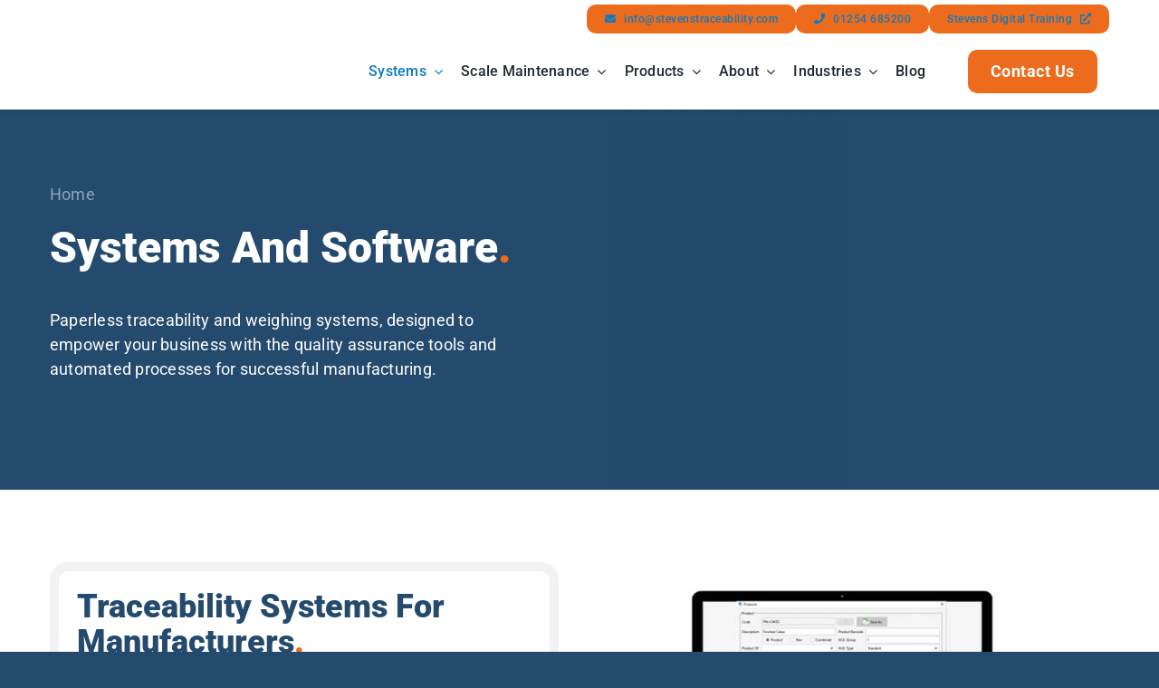

--- FILE ---
content_type: application/javascript
request_url: https://www.stevenstraceability.com/wp-content/plugins/diagnostic-questionnaire-support/assets/js/diagnostic-questionnaire.js?ver=01b0017bad6de9135e7a2f305c12c1ec
body_size: 2685
content:
// Diagnostic Questionnaire ------------------------------------------

var diagnosticQuestionnaireContainer = document.getElementById('diagnostic-questionnaire');

if (diagnosticQuestionnaireContainer) {

	// Create an object for our values
	var diagnosticQuestionnaireValues = {
		currentStep: "1",
		productManufacturerDescription: "",
		productType: [],
		productTypeOther: "",
		turnover: [],
		why: [],
		whyOther: "",
		system: [],
		systemOther: "",
		timescale: []	

	};

	// Function for putting the results into the results panels...
	function updateDiagnosticQuestionnaireResults() {

		// Gravity Form Data Fields
		var gformTreeDataField = document.querySelector('.diagnostic-questionnaire-data-form-field textarea');
		if (gformTreeDataField) {
			gformTreeDataField.value = JSON.stringify(diagnosticQuestionnaireValues);
		}

		// Product
		var gformTreeDataFieldProductName = document.querySelector('.diagnostic-questionnaire-product-name-form-field input');
		if (gformTreeDataFieldProductName) {
			if(typeof diagnosticQuestionnaireValues.productType[0] === 'undefined') {
				gformTreeDataFieldProductName.value = '';
			}
			else {
				gformTreeDataFieldProductName.value = diagnosticQuestionnaireValues.productType[0].textValue;
			}
		}

		// Product - Other
		var gformTreeDataFieldProductNameOther = document.querySelector('.diagnostic-questionnaire-product-name-other-form-field input');
		if (gformTreeDataFieldProductNameOther) {
			if(diagnosticQuestionnaireValues.productTypeOther) {
				gformTreeDataFieldProductNameOther.value = diagnosticQuestionnaireValues.productTypeOther;
			} else {
				gformTreeDataFieldProductNameOther.value = '';
			}

		}

		// Turnover
		var gformTreeDataFieldTurnoverName = document.querySelector('.diagnostic-questionnaire-turnover-name-form-field input');
		if (gformTreeDataFieldTurnoverName) {
			if(typeof diagnosticQuestionnaireValues.turnover[0] === 'undefined') {
				gformTreeDataFieldTurnoverName.value = '';
			}
			else {
				gformTreeDataFieldTurnoverName.value = diagnosticQuestionnaireValues.turnover[0].textValue;
			}	
		}

		// Why
		var gformTreeDataFieldWhyName = document.querySelector('.diagnostic-questionnaire-why-name-form-field input');
		if (gformTreeDataFieldWhyName) {
			if(typeof diagnosticQuestionnaireValues.why[0] === 'undefined') {
				gformTreeDataFieldWhyName.value = '';
			}
			else {
				var commaSeparatedWhyBundle = '';
				if (diagnosticQuestionnaireValues.why) {
					diagnosticQuestionnaireValues.why.forEach(function (item, index) {
						commaSeparatedWhyBundle += item.textValue;
						if (index + 1 < diagnosticQuestionnaireValues.why.length) {
							commaSeparatedWhyBundle += ', ';
						}
					});
				}

				gformTreeDataFieldWhyName.value = commaSeparatedWhyBundle;	
			}	
		}

		// Why - Other
		var gformTreeDataFieldWhyOther = document.querySelector('.diagnostic-questionnaire-why-other-form-field input');
		if (gformTreeDataFieldWhyOther) {
			if(diagnosticQuestionnaireValues.whyOther) {
				gformTreeDataFieldWhyOther.value = diagnosticQuestionnaireValues.whyOther;
			} else {
				gformTreeDataFieldWhyOther.value = '';
			}
		}

		// System
		var gformTreeDataFieldSystemName = document.querySelector('.diagnostic-questionnaire-system-name-form-field input');
		if (gformTreeDataFieldSystemName) {

			if(typeof diagnosticQuestionnaireValues.system[0] === 'undefined') {
				gformTreeDataFieldSystemName.value = '';
			}
			else {
				var commaSeparatedSystemBundle = '';
				if (diagnosticQuestionnaireValues.system) {
					diagnosticQuestionnaireValues.system.forEach(function (item, index) {
						commaSeparatedSystemBundle += item.textValue;
						if (index + 1 < diagnosticQuestionnaireValues.system.length) {
							commaSeparatedSystemBundle += ', ';
						}
					});
				}

				gformTreeDataFieldSystemName.value = commaSeparatedSystemBundle;	
			}	
		}

		// System - Other
		var gformTreeDataFieldSystemOther = document.querySelector('.diagnostic-questionnaire-system-other-form-field input');
		if (gformTreeDataFieldSystemOther) {
			if(diagnosticQuestionnaireValues.systemOther) {
				gformTreeDataFieldSystemOther.value = diagnosticQuestionnaireValues.systemOther;
			} else {
				gformTreeDataFieldSystemOther.value = '';
			}
		}

		// Timescale
		var gformTreeDataFieldTimescaleName = document.querySelector('.diagnostic-questionnaire-timescale-name-form-field input');
		if (gformTreeDataFieldTimescaleName) {
			if(typeof diagnosticQuestionnaireValues.timescale[0] === 'undefined') {
				gformTreeDataFieldTimescaleName.value = '';
			}
			else {
				gformTreeDataFieldTimescaleName.value = diagnosticQuestionnaireValues.timescale[0].textValue;
			}	
		}

		// Rando string

		var gformTreeDataFieldPdfKey = document.querySelector('.diagnostic-questionnaire-pdf-key-form-field input');
		if (gformTreeDataFieldPdfKey) {
			gformTreeDataFieldPdfKey.value = (Math.random() + 1).toString(36).substring(7);
		}	

		//console.log(diagnosticQuestionnaireValues);
	}

	// Movement between steps using prev/next buttons
	function diagnosticQuestionnaireStepButtonClickAction() {

		var targetStep = this.getAttribute("data-target-step");
		if (targetStep) {

			var diagnosticQuestionnaireSteps = document.querySelectorAll('.diagnostic-questionnaire__step');
			if (diagnosticQuestionnaireSteps) {
				for (var diagnosticQuestionnaireStep of diagnosticQuestionnaireSteps) {

					// Remove active/previous classes from all steps
					diagnosticQuestionnaireStep.classList.remove('active');
					diagnosticQuestionnaireStep.classList.remove('previous');

					var diagnosticQuestionnaireStepNumber = diagnosticQuestionnaireStep.getAttribute("data-step-number");

					if (targetStep > diagnosticQuestionnaireStepNumber) {
						diagnosticQuestionnaireStep.classList.add('previous');
					}	

					// if last step we don't show previous
					if (targetStep == 7) {
						if (targetStep > diagnosticQuestionnaireStepNumber) {
							diagnosticQuestionnaireStep.classList.remove('previous');
						}	
					}
				}
			};

			// Make target step active
			document.getElementById('diagnostic-questionnaire-step-' + targetStep).classList.add('active');			

			// Update our diagnosticQuestionnaireValues object to reflect our current page
			diagnosticQuestionnaireValues.currentStep = targetStep;

			// Push this change to results
			updateDiagnosticQuestionnaireResults();
		}

	}

	var diagnosticQuestionnaireStepButtons = document.querySelectorAll('.diagnostic-questionnaire__step-button');
	if (diagnosticQuestionnaireStepButtons) {
		for (var diagnosticQuestionnaireStepButton of diagnosticQuestionnaireStepButtons) {
			diagnosticQuestionnaireStepButton.addEventListener("click", diagnosticQuestionnaireStepButtonClickAction);
		}
	};


	// Step 2 - Product Type
	function diagnosticQuestionnaireProductTypeOptionClickAction() {
		var productType = this.getAttribute("data-product-type");
		if (productType) {

			const choiceLimit = 1;

			if (this.classList.contains('active')) {
				this.classList.remove('active');
			} else {
				var priorActiveOptions = document.querySelectorAll('.diagnostic-questionnaire__product-type.active');
				if (priorActiveOptions) {
					if (choiceLimit > priorActiveOptions.length) {
						this.classList.add('active');
					}	
				}
			}

			var activeOptions = document.querySelectorAll('.diagnostic-questionnaire__product-type.active');
			if (activeOptions) {

				// add or remove a 'limit reached' class on the wrapper to show they can't select any more
				if (choiceLimit <= activeOptions.length) {
					document.getElementById('step-options-product-type').classList.add('limit-reached');
				} else {
					document.getElementById('step-options-product-type').classList.remove('limit-reached');
				}

				// gather captions and display them
				document.getElementById('step-caption-product-type').innerHTML = '';
				document.getElementById('step-caption-product-type').classList.add('active');
				for (var activeOption of activeOptions) {
					var optionCaption = activeOption.getAttribute("data-caption");
					if (optionCaption) {
						document.getElementById('step-caption-product-type').innerHTML += optionCaption + '<br /><br />';
					}
				}

				// update the diagnosticQuestionnaireValues object to store our choices
				diagnosticQuestionnaireValues.productType = [];
				diagnosticQuestionnaireValues.productManufacturerDescription = '';
				
				// by default grey the next button
				var nextButton = document.getElementById('diagnostic-questionnaire-step-2-next');
				nextButton.classList.add('greyed');

				for (var ourActiveOption of activeOptions) {
					
					// if we have any active answer we ungrey the next step
					nextButton.classList.remove('greyed');

					var selectedProductType = {};

					var activeOptionTextValue = ourActiveOption.getAttribute("data-product-type-name");

					if (activeOptionTextValue) {
						selectedProductType.textValue = activeOptionTextValue;

						if (ourActiveOption.classList.contains('other')) {
							var onProductTypeOtherInputChange = function() {
								diagnosticQuestionnaireValues.productTypeOther = this.value;
								updateDiagnosticQuestionnaireResults();
							};

							var productTypeOtherInput = document.getElementById('product-type-other');
							productTypeOtherInput.addEventListener('input', onProductTypeOtherInputChange, false);	

						}	
					}	

					var activeOptionDataValue = ourActiveOption.getAttribute("data-product-type");
					if (activeOptionDataValue) {
						selectedProductType.dataValue = activeOptionDataValue;
					}	

					var activeOptionCaption = ourActiveOption.getAttribute("data-caption");
					if (activeOptionCaption) {
						selectedProductType.caption = activeOptionCaption;
					}

					diagnosticQuestionnaireValues.productType.push(selectedProductType);	


					var activeOptionManufDescription = ourActiveOption.getAttribute("data-product-manufacturer-description");
					if (activeOptionManufDescription) {
						diagnosticQuestionnaireValues.productManufacturerDescription = activeOptionManufDescription;
					}			


				}
			}

			// Push this change to results
			updateDiagnosticQuestionnaireResults();

		}
	}

	var diagnosticQuestionnaireProductTypeOptions = document.querySelectorAll('.diagnostic-questionnaire__product-type');
	if (diagnosticQuestionnaireProductTypeOptions) {
		for (var diagnosticQuestionnaireProductTypeOption of diagnosticQuestionnaireProductTypeOptions) {
			diagnosticQuestionnaireProductTypeOption.addEventListener("click", diagnosticQuestionnaireProductTypeOptionClickAction);
		}
	};

	// Step 3 - Turnover
	function diagnosticQuestionnaireTurnoverOptionClickAction() {
		var turnover = this.getAttribute("data-turnover");
		if (turnover) {

			const choiceLimit = 1;

			if (this.classList.contains('active')) {
				this.classList.remove('active');
			} else {
				var priorActiveOptions = document.querySelectorAll('.diagnostic-questionnaire__turnover.active');
				if (priorActiveOptions) {
					if (choiceLimit > priorActiveOptions.length) {
						this.classList.add('active');
					}	
				}
			}

			var activeOptions = document.querySelectorAll('.diagnostic-questionnaire__turnover.active');
			if (activeOptions) {

				// add or remove a 'limit reached' class on the wrapper to show they can't select any more
				if (choiceLimit <= activeOptions.length) {
					document.getElementById('step-options-turnover').classList.add('limit-reached');
				} else {
					document.getElementById('step-options-turnover').classList.remove('limit-reached');
				}

				// gather captions and display them
				document.getElementById('step-caption-turnover').innerHTML = '';
				document.getElementById('step-caption-turnover').classList.add('active');
				
				// by default grey the next button
				var nextButton = document.getElementById('diagnostic-questionnaire-step-3-next');
				nextButton.classList.add('greyed');

				for (var activeOption of activeOptions) {
					
					// if we have any active answer we ungrey the next step
					nextButton.classList.remove('greyed');

					var optionCaption = activeOption.getAttribute("data-caption");
					if (optionCaption) {
						if (diagnosticQuestionnaireValues.productManufacturerDescription) {
							let replacedOptionCaption = optionCaption.replace("!product!", diagnosticQuestionnaireValues.productManufacturerDescription);
							document.getElementById('step-caption-turnover').innerHTML += replacedOptionCaption + '<br /><br />';
						} else {
							let replacedOptionCaption = optionCaption.replace("!product!", "manufacturer");
							document.getElementById('step-caption-turnover').innerHTML += replacedOptionCaption + '<br /><br />';
						}
					}
				}

				// update the diagnosticQuestionnaireValues object to store our choices
				diagnosticQuestionnaireValues.turnover = [];

				for (var ourActiveOption of activeOptions) {

					var selectedTurnover = {};

					var activeOptionTextValue = ourActiveOption.getAttribute("data-turnover-name");

					if (activeOptionTextValue) {
						selectedTurnover.textValue = activeOptionTextValue;
					}	

					var activeOptionDataValue = ourActiveOption.getAttribute("data-turnover");
					if (activeOptionDataValue) {
						selectedTurnover.dataValue = activeOptionDataValue;
					}	

					var activeOptionCaption = ourActiveOption.getAttribute("data-caption");
					if (activeOptionCaption) {

						if (diagnosticQuestionnaireValues.productManufacturerDescription) {
							let replacedOptionCaption = activeOptionCaption.replace("!product!", diagnosticQuestionnaireValues.productManufacturerDescription);
							selectedTurnover.caption = replacedOptionCaption;
						} else {
							let replacedOptionCaption = activeOptionCaption.replace("!product!", "manufacturer");	
							selectedTurnover.caption = replacedOptionCaption;	
						}				
					}

					diagnosticQuestionnaireValues.turnover.push(selectedTurnover);	
				}		
			}

			// Push this change to results
			updateDiagnosticQuestionnaireResults();

		}
	}


	var diagnosticQuestionnaireTurnoverOptions = document.querySelectorAll('.diagnostic-questionnaire__turnover');
	if (diagnosticQuestionnaireTurnoverOptions) {
		for (var diagnosticQuestionnaireTurnoverOption of diagnosticQuestionnaireTurnoverOptions) {
			diagnosticQuestionnaireTurnoverOption.addEventListener("click", diagnosticQuestionnaireTurnoverOptionClickAction);
		}
	};


	// Step 4 - why
	function diagnosticQuestionnaireWhyOptionClickAction() {
		var why = this.getAttribute("data-why");
		if (why) {

			const choiceLimit = 3;

			if (this.classList.contains('active')) {
				this.classList.remove('active');
			} else {
				var priorActiveOptions = document.querySelectorAll('.diagnostic-questionnaire__why.active');
				if (priorActiveOptions) {
					if (choiceLimit > priorActiveOptions.length) {
						this.classList.add('active');
					}	
				}
			}

			var activeOptions = document.querySelectorAll('.diagnostic-questionnaire__why.active');
			if (activeOptions) {

				// add or remove a 'limit reached' class on the wrapper to show they can't select any more
				if (choiceLimit <= activeOptions.length) {
					document.getElementById('step-options-why').classList.add('limit-reached');
				} else {
					document.getElementById('step-options-why').classList.remove('limit-reached');
				}

				// gather captions and display them
				document.getElementById('step-caption-why').innerHTML = '';
				document.getElementById('step-caption-why').classList.add('active');
				
				// by default grey the next button
				var nextButton = document.getElementById('diagnostic-questionnaire-step-4-next');
				nextButton.classList.add('greyed');

				for (var activeOption of activeOptions) {
					
					// if we have any active answer we ungrey the next step
					nextButton.classList.remove('greyed');

					var optionCaption = activeOption.getAttribute("data-caption");
					if (optionCaption) {
						document.getElementById('step-caption-why').innerHTML += optionCaption + '<br /><br />';
					}
				}

				// update the diagnosticQuestionnaireValues object to store our choices
				diagnosticQuestionnaireValues.why = [];

				for (var ourActiveOption of activeOptions) {

					var selectedWhy = {};

					var activeOptionTextValue = ourActiveOption.getAttribute("data-why-name");

					if (activeOptionTextValue) {
						selectedWhy.textValue = activeOptionTextValue;

						if (ourActiveOption.classList.contains('other')) {
							var onWhyOtherInputChange = function() {
								diagnosticQuestionnaireValues.whyOther = this.value;
								updateDiagnosticQuestionnaireResults();
							};

							var whyOtherInput = document.getElementById('why-other');
							whyOtherInput.addEventListener('input', onWhyOtherInputChange, false);	

						}		

					}	

					var activeOptionDataValue = ourActiveOption.getAttribute("data-why");
					if (activeOptionDataValue) {
						selectedWhy.dataValue = activeOptionDataValue;
					}	

					var activeOptionCaption = ourActiveOption.getAttribute("data-caption");
					if (activeOptionCaption) {
						selectedWhy.caption = activeOptionCaption;
					}

					diagnosticQuestionnaireValues.why.push(selectedWhy);	
				}		
			}

			// Push this change to results
			updateDiagnosticQuestionnaireResults();

		}
	}

	var diagnosticQuestionnaireWhyOptions = document.querySelectorAll('.diagnostic-questionnaire__why');
	if (diagnosticQuestionnaireWhyOptions) {
		for (var diagnosticQuestionnaireWhyOption of diagnosticQuestionnaireWhyOptions) {
			diagnosticQuestionnaireWhyOption.addEventListener("click", diagnosticQuestionnaireWhyOptionClickAction);
		}
	};

	// Step 5 - system
	function diagnosticQuestionnaireSystemOptionClickAction() {
		var system = this.getAttribute("data-system");
		if (system) {

			const choiceLimit = 999; // effectively no limit

			if (this.classList.contains('active')) {
				this.classList.remove('active');
			} else {
				var priorActiveOptions = document.querySelectorAll('.diagnostic-questionnaire__system.active');
				if (priorActiveOptions) {
					if (choiceLimit > priorActiveOptions.length) {
						this.classList.add('active');
					}	
				}
			}

			var activeOptions = document.querySelectorAll('.diagnostic-questionnaire__system.active');
			if (activeOptions) {

				// add or remove a 'limit reached' class on the wrapper to show they can't select any more
				if (choiceLimit <= activeOptions.length) {
					document.getElementById('step-options-system').classList.add('limit-reached');
				} else {
					document.getElementById('step-options-system').classList.remove('limit-reached');
				}

				// gather captions and display them
				document.getElementById('step-caption-system').innerHTML = '';
				document.getElementById('step-caption-system').classList.add('active');
				
				// by default grey the next button
				var nextButton = document.getElementById('diagnostic-questionnaire-step-5-next');
				nextButton.classList.add('greyed');

				for (var activeOption of activeOptions) {
					
					// if we have any active answer we ungrey the next step
					nextButton.classList.remove('greyed');

					var optionCaption = activeOption.getAttribute("data-caption");
					if (optionCaption) {
						document.getElementById('step-caption-system').innerHTML += optionCaption + '<br /><br />';
					}
				}

				// update the diagnosticQuestionnaireValues object to store our choices
				diagnosticQuestionnaireValues.system = [];

				for (var ourActiveOption of activeOptions) {

					var selectedSystem = {};

					var activeOptionTextValue = ourActiveOption.getAttribute("data-system-name");

					if (activeOptionTextValue) {
						selectedSystem.textValue = activeOptionTextValue;

						if (ourActiveOption.classList.contains('other')) {
							var onSystemOtherInputChange = function() {
								diagnosticQuestionnaireValues.systemOther = this.value;
								updateDiagnosticQuestionnaireResults();
							};

							var systemOtherInput = document.getElementById('system-other');
							systemOtherInput.addEventListener('input', onSystemOtherInputChange, false);	

						}		
					}	

					var activeOptionDataValue = ourActiveOption.getAttribute("data-system");
					if (activeOptionDataValue) {
						selectedSystem.dataValue = activeOptionDataValue;
					}	

					var activeOptionCaption = ourActiveOption.getAttribute("data-caption");
					if (activeOptionCaption) {
						selectedSystem.caption = activeOptionCaption;
					}

					diagnosticQuestionnaireValues.system.push(selectedSystem);	
				}		
			}

			// Push this change to results
			updateDiagnosticQuestionnaireResults();

		}
	}

	var diagnosticQuestionnaireSystemOptions = document.querySelectorAll('.diagnostic-questionnaire__system');
	if (diagnosticQuestionnaireSystemOptions) {
		for (var diagnosticQuestionnaireSystemOption of diagnosticQuestionnaireSystemOptions) {
			diagnosticQuestionnaireSystemOption.addEventListener("click", diagnosticQuestionnaireSystemOptionClickAction);
		}
	};

	// Step 6 - timescale
	function diagnosticQuestionnaireTimescaleOptionClickAction() {
		var timescale = this.getAttribute("data-timescale");
		if (timescale) {

			const choiceLimit = 1;

			if (this.classList.contains('active')) {
				this.classList.remove('active');
			} else {
				var priorActiveOptions = document.querySelectorAll('.diagnostic-questionnaire__timescale.active');
				if (priorActiveOptions) {
					if (choiceLimit > priorActiveOptions.length) {
						this.classList.add('active');
					}	
				}
			}

			var activeOptions = document.querySelectorAll('.diagnostic-questionnaire__timescale.active');
			if (activeOptions) {

				// add or remove a 'limit reached' class on the wrapper to show they can't select any more
				if (choiceLimit <= activeOptions.length) {
					document.getElementById('step-options-timescale').classList.add('limit-reached');
				} else {
					document.getElementById('step-options-timescale').classList.remove('limit-reached');
				}

				// gather captions and display them
				document.getElementById('step-caption-timescale').innerHTML = '';
				document.getElementById('step-caption-timescale').classList.add('active');
				
				// by default grey the next button
				var nextButton = document.getElementById('diagnostic-questionnaire-step-6-next');
				nextButton.classList.add('greyed');

				for (var activeOption of activeOptions) {
					
					// if we have any active answer we ungrey the next step
					nextButton.classList.remove('greyed');

					var optionCaption = activeOption.getAttribute("data-caption");
					if (optionCaption) {
						document.getElementById('step-caption-timescale').innerHTML += optionCaption + '<br /><br />';
					}
				}

				// update the diagnosticQuestionnaireValues object to store our choices
				diagnosticQuestionnaireValues.timescale = [];

				for (var ourActiveOption of activeOptions) {

					var selectedTimescale = {};

					//var activeOptionTextValue = ourActiveOption.innerHTML;

					var activeOptionTextValue = ourActiveOption.getAttribute("data-timescale-name");

					if (activeOptionTextValue) {
						selectedTimescale.textValue = activeOptionTextValue;
					}	

					var activeOptionDataValue = ourActiveOption.getAttribute("data-timescale");
					if (activeOptionDataValue) {
						selectedTimescale.dataValue = activeOptionDataValue;
					}	

					var activeOptionCaption = ourActiveOption.getAttribute("data-caption");
					if (activeOptionCaption) {
						selectedTimescale.caption = activeOptionCaption;
					}

					diagnosticQuestionnaireValues.timescale.push(selectedTimescale);	
				}		
			}

			// Push this change to results
			updateDiagnosticQuestionnaireResults();

		}
	}

	var diagnosticQuestionnaireTimescaleOptions = document.querySelectorAll('.diagnostic-questionnaire__timescale');
	if (diagnosticQuestionnaireTimescaleOptions) {
		for (var diagnosticQuestionnaireTimescaleOption of diagnosticQuestionnaireTimescaleOptions) {
			diagnosticQuestionnaireTimescaleOption.addEventListener("click", diagnosticQuestionnaireTimescaleOptionClickAction);
		}
	}

	
}

